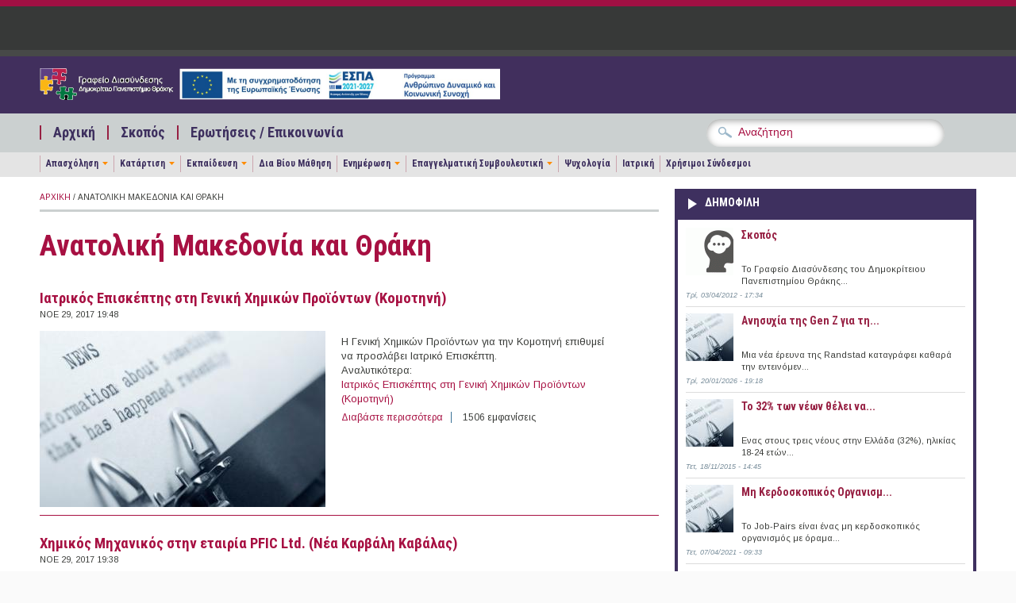

--- FILE ---
content_type: text/html; charset=utf-8
request_url: https://career.duth.gr/portal/?q=taxonomy/term/33&page=2305
body_size: 13688
content:
<!DOCTYPE html PUBLIC "-//W3C//DTD XHTML+RDFa 1.0//EN"
  "http://www.w3.org/MarkUp/DTD/xhtml-rdfa-1.dtd">
<html xmlns="http://www.w3.org/1999/xhtml" xml:lang="el" version="XHTML+RDFa 1.0" dir="ltr"
  xmlns:content="http://purl.org/rss/1.0/modules/content/"
  xmlns:dc="http://purl.org/dc/terms/"
  xmlns:foaf="http://xmlns.com/foaf/0.1/"
  xmlns:og="http://ogp.me/ns#"
  xmlns:rdfs="http://www.w3.org/2000/01/rdf-schema#"
  xmlns:sioc="http://rdfs.org/sioc/ns#"
  xmlns:sioct="http://rdfs.org/sioc/types#"
  xmlns:skos="http://www.w3.org/2004/02/skos/core#"
  xmlns:xsd="http://www.w3.org/2001/XMLSchema#">

<head profile="http://www.w3.org/1999/xhtml/vocab">
  <meta http-equiv="Content-Type" content="text/html; charset=utf-8" />
<meta name="Generator" content="Drupal 7 (http://drupal.org)" />
<link rel="alternate" type="application/rss+xml" title="Ανατολική Μακεδονία και Θράκη" href="https://career.duth.gr/portal/?q=taxonomy/term/33/all/feed" />
<meta name="viewport" content="width=device-width, initial-scale=1, maximum-scale=1" />
<meta property="og:image" content="https://career.duth.gr/portal/sites/all/themes/pressblog/fb-post-gd-new.png" />
<link rel="shortcut icon" href="https://career.duth.gr/portal/sites/default/files/favicon.ico" type="image/vnd.microsoft.icon" />
  <title>Ανατολική Μακεδονία και Θράκη | Γραφείο Διασύνδεσης Δ.Π.Θ.</title>
  <link type="text/css" rel="stylesheet" href="https://career.duth.gr/portal/sites/default/files/css/css_h6T-2aPf1ryzqz7pj1x983-kTYmK1thj-WUiMR7YohY.css" media="all" />
<link type="text/css" rel="stylesheet" href="https://career.duth.gr/portal/sites/default/files/css/css_wOyyExbOTDs0lSEtFahnkNEHDw6-st9N7fIIcuDIhoM.css" media="all" />
<link type="text/css" rel="stylesheet" href="https://career.duth.gr/portal/sites/default/files/css/css_RZDMbDcSHIhJqWu6g9IeEoNliKRkrIrggoeBwxhL04I.css" media="all" />
<link type="text/css" rel="stylesheet" href="https://career.duth.gr/portal/sites/default/files/css/css_izXmogQspOlWwhLAe3eeJ75180uePETWi3Y5cdcq8_Y.css" media="all and (min-width: 1200px)" />
<link type="text/css" rel="stylesheet" href="https://career.duth.gr/portal/sites/default/files/css/css_TGJb4peQX-zPXkYpaPJ84mCM5BpWmXDDxHM6QS3jZis.css" media="all and (min-width: 980px) and (max-width: 1199px)" />
<link type="text/css" rel="stylesheet" href="https://career.duth.gr/portal/sites/default/files/css/css_KewDO5wEEsc7lN4pHuveACu0xsD2jrJhTUcVZmmWkVs.css" media="all and (min-width: 760px) and (max-width: 979px)" />
<link type="text/css" rel="stylesheet" href="https://career.duth.gr/portal/sites/default/files/css/css_Ody3Rnnxl1jUn-gSkZfNONZA3PvWask0tHZzQnHYUIU.css" media="all and (max-width: 759px)" />
<link type="text/css" rel="stylesheet" href="https://career.duth.gr/portal/sites/default/files/css/css_RLddBhDb7QnAKLOCzv3WSrq7FRt53j9kxn95R5eSe-A.css" media="all" />
<link type="text/css" rel="stylesheet" href="https://career.duth.gr/portal/sites/default/files/css/css_7DmA12YKfdaR-9Zoo_8Gp3xscfy9tpR0WN8Ayyg1Seo.css" media="all" />

<!--[if (IE 9)&(!IEMobile)]>
<link type="text/css" rel="stylesheet" href="https://career.duth.gr/portal/sites/all/themes/pressblog/ie9.css?rv2078" media="all" />
<![endif]-->

<!--[if (lt IE 9)&(!IEMobile)]>
<link type="text/css" rel="stylesheet" href="https://career.duth.gr/portal/sites/all/themes/pressblog/css/layout-ie.css?rv2078" media="all" />
<![endif]-->

<!--[if (lt IE 9)&(!IEMobile)]>
<link type="text/css" rel="stylesheet" href="https://career.duth.gr/portal/sites/all/themes/pressblog/css/ie.css?rv2078" media="all" />
<![endif]-->
  <script type="text/javascript" src="https://career.duth.gr/portal/sites/default/files/js/js_YD9ro0PAqY25gGWrTki6TjRUG8TdokmmxjfqpNNfzVU.js"></script>
<script type="text/javascript" src="https://career.duth.gr/portal/sites/default/files/js/js_NpX2cwCeepkWZZ194B6-ViyVBHleaYLOx5R9EWBOMRU.js"></script>
<script type="text/javascript" src="https://career.duth.gr/portal/sites/default/files/js/js_iZnI32bfxc8ozwPYoU11Vj0xJ3tgFgJB6kzhhFTcfS4.js"></script>
<script type="text/javascript">
<!--//--><![CDATA[//><!--
jQuery(document).ready(function($) {
$(window).scroll(function() {
	if($(this).scrollTop() != 0) {
		$("#toTop").fadeIn();
	} else {
		$("#toTop").fadeOut();
	}
});

$("#toTop").click(function() {
	$("body,html").animate({scrollTop:0},800);
});

});
//--><!]]>
</script>
<script type="text/javascript" src="https://career.duth.gr/portal/sites/default/files/js/js_waP91NpgGpectm_6Y2XDEauLJ8WCSCBKmmA87unpp2E.js"></script>
<script type="text/javascript" src="https://www.googletagmanager.com/gtag/js?id=UA-272907-48"></script>
<script type="text/javascript">
<!--//--><![CDATA[//><!--
window.dataLayer = window.dataLayer || [];function gtag(){dataLayer.push(arguments)};gtag("js", new Date());gtag("set", "developer_id.dMDhkMT", true);gtag("config", "UA-272907-48", {"groups":"default"});
//--><!]]>
</script>
<script type="text/javascript" src="https://career.duth.gr/portal/sites/default/files/js/js_-QTOW7v2Syq9KuhK8fQW0JdnW1L-cffgNJhRbx3lXCM.js"></script>
<script type="text/javascript" src="https://career.duth.gr/portal/sites/default/files/js/js_SQxPFBlR48KtBII0XY0fzWnxXqsJlep1i3KiZViU0co.js"></script>
<script type="text/javascript">
<!--//--><![CDATA[//><!--
jQuery.extend(Drupal.settings, {"basePath":"\/portal\/","pathPrefix":"","setHasJsCookie":0,"ajaxPageState":{"theme":"pressblog","theme_token":"bHKa8U3mKw_cgxe2Iu1xHDOOSpEfB7a3DBl-oTJqQKg","js":{"sites\/all\/modules\/copyprevention\/copyprevention.js":1,"0":1,"1":1,"misc\/jquery.js":1,"misc\/jquery-extend-3.4.0.js":1,"misc\/jquery-html-prefilter-3.5.0-backport.js":1,"misc\/jquery.once.js":1,"misc\/drupal.js":1,"sites\/all\/modules\/extlink\/extlink.js":1,"public:\/\/languages\/el_totKjSykVhqNV3KCsmZ98THIFhPpOhkUml551x13jzw.js":1,"2":1,"sites\/all\/modules\/google_analytics\/googleanalytics.js":1,"https:\/\/www.googletagmanager.com\/gtag\/js?id=UA-272907-48":1,"3":1,"sites\/all\/libraries\/superfish\/jquery.hoverIntent.minified.js":1,"sites\/all\/libraries\/superfish\/sfsmallscreen.js":1,"sites\/all\/libraries\/superfish\/supposition.js":1,"sites\/all\/libraries\/superfish\/superfish.js":1,"sites\/all\/libraries\/superfish\/supersubs.js":1,"sites\/all\/modules\/superfish\/superfish.js":1,"sites\/all\/themes\/pressblog\/js\/flexslider\/jquery.flexslider.js":1,"sites\/all\/themes\/pressblog\/js\/SpryAssets\/SpryTabbedPanels.js":1,"sites\/all\/themes\/pressblog\/js\/jquery.cycle.all.min.js":1},"css":{"modules\/system\/system.base.css":1,"modules\/system\/system.menus.css":1,"modules\/system\/system.messages.css":1,"modules\/system\/system.theme.css":1,"modules\/aggregator\/aggregator.css":1,"modules\/book\/book.css":1,"sites\/all\/modules\/date\/date_api\/date.css":1,"sites\/all\/modules\/date\/date_popup\/themes\/datepicker.1.7.css":1,"modules\/field\/theme\/field.css":1,"modules\/node\/node.css":1,"modules\/poll\/poll.css":1,"modules\/search\/search.css":1,"modules\/user\/user.css":1,"sites\/all\/modules\/extlink\/extlink.css":1,"sites\/all\/modules\/views\/css\/views.css":1,"sites\/all\/modules\/ctools\/css\/ctools.css":1,"sites\/all\/libraries\/superfish\/css\/superfish.css":1,"sites\/all\/themes\/pressblog\/css\/1200.css":1,"sites\/all\/themes\/pressblog\/css\/960.css":1,"sites\/all\/themes\/pressblog\/css\/720.css":1,"sites\/all\/themes\/pressblog\/css\/mobile.css":1,"sites\/all\/themes\/pressblog\/js\/SpryAssets\/SpryTabbedPanels.css":1,"sites\/all\/themes\/pressblog\/js\/flexslider\/flexslider.css":1,"sites\/all\/themes\/pressblog\/style.css":1,"sites\/all\/themes\/pressblog\/local-mke.css":1,"sites\/all\/themes\/pressblog\/local-dasta.css":1,"sites\/all\/themes\/pressblog\/local-feed.css":1,"sites\/all\/themes\/pressblog\/local-mailchimp.css":1,"sites\/all\/themes\/pressblog\/local-theme2013.css":1,"sites\/all\/themes\/pressblog\/local-career2.css":1,"sites\/all\/themes\/pressblog\/style-purple.css":1,"sites\/all\/themes\/pressblog\/ie9.css":1,"sites\/all\/themes\/pressblog\/css\/layout-ie.css":1,"sites\/all\/themes\/pressblog\/css\/ie.css":1}},"extlink":{"extTarget":"_blank","extClass":0,"extLabel":"(link is external)","extImgClass":0,"extSubdomains":0,"extExclude":"","extInclude":"","extCssExclude":"","extCssExplicit":"","extAlert":0,"extAlertText":"This link will take you to an external web site. We are not responsible for their content.","mailtoClass":"mailto","mailtoLabel":"(link sends e-mail)"},"googleanalytics":{"account":["UA-272907-48"],"trackOutbound":1,"trackMailto":1,"trackDownload":1,"trackDownloadExtensions":"7z|aac|arc|arj|asf|asx|avi|bin|csv|doc(x|m)?|dot(x|m)?|exe|flv|gif|gz|gzip|hqx|jar|jpe?g|js|mp(2|3|4|e?g)|mov(ie)?|msi|msp|pdf|phps|png|ppt(x|m)?|pot(x|m)?|pps(x|m)?|ppam|sld(x|m)?|thmx|qtm?|ra(m|r)?|sea|sit|tar|tgz|torrent|txt|wav|wma|wmv|wpd|xls(x|m|b)?|xlt(x|m)|xlam|xml|z|zip"},"superfish":[{"id":"2","sf":{"delay":"200","animation":{"opacity":"show"},"speed":"\u0027fast\u0027","autoArrows":false,"dropShadows":false,"disableHI":false},"plugins":{"smallscreen":{"mode":"window_width","addSelected":false,"menuClasses":false,"hyperlinkClasses":false,"title":"\u039c\u03b5\u03bd\u03bf\u03cd \u03b5\u03c0\u03b9\u03bb\u03bf\u03b3\u03ce\u03bd"},"supposition":false,"bgiframe":false,"supersubs":{"minWidth":"15","maxWidth":"30","extraWidth":1}}},{"id":"3","sf":{"delay":"200","animation":{"opacity":"show","height":"show"},"speed":"\u0027fast\u0027","autoArrows":false,"dropShadows":false,"disableHI":false},"plugins":{"smallscreen":{"mode":"window_width","addSelected":false,"menuClasses":false,"hyperlinkClasses":false,"title":"\u039c\u03b5\u03bd\u03bf\u03cd \u03ba\u03b1\u03c4\u03b7\u03b3\u03bf\u03c1\u03b9\u03ce\u03bd"},"supposition":true,"bgiframe":false,"supersubs":{"minWidth":"12","maxWidth":"27","extraWidth":1}}}],"copyprevention":{"body":{"copy":"copy"},"images":[],"images_min_dimension":"150","transparentgif":"https:\/\/career.duth.gr\/portal\/sites\/all\/modules\/copyprevention\/transparent.gif"}});
//--><!]]>
</script>
</head>
<body class="html not-front not-logged-in one-sidebar sidebar-first page-taxonomy page-taxonomy-term page-taxonomy-term- page-taxonomy-term-33 no-sidebar-tabs hff-default pff-default"  oncopy="return false;">
  <div id="skip-link">
    <a href="#main-content" class="element-invisible element-focusable">Παράκαμψη προς το κυρίως περιεχόμενο</a>
  </div>
    <div id="toTop">Back to Top</div>

<!-- #header -->
<div id="header" class="clearfix">

    <!-- #header-navigation -->
    <div id="header-navigation" class="clearfix">

        <div id="header-navigation-inner" class="container_12 clearfix">

            <div class="grid_12">

                <div class="grid_12 alpha omega">

                	<div id="main-menu" class="clearfix">
					  <div class="region region-main-navigation">
    <div id="block-block-28" class="clearfix block block-block">

    
  <div class="content">
    <div></div>
  </div>
</div>  </div>
                    </div>

                </div>

                <div class="grid_12 alpha omega">
                    <div id="search-box" class="clearfix">
                                        </div>
                </div>

            </div>

        </div>

    </div>
    <!--EOF:#header-navigation -->

    <!-- #header-content -->
    <div id="header-content" class="clearfix">

        <div id="header-content-inner" class="container_12 clearfix">

            <div class="grid_12">

                <div class="grid_6 alpha">

                    <div class="site-fields clearfix">

                                                <div id="logo">
                        <a href="/portal/" title="Αρχική"><img src="https://career.duth.gr/portal/sites/default/files/logo-career-espa-2025_3.png" alt="Αρχική" /></a>
                        </div>
                        
                        
                    </div>

                </div>

                <div class="grid_6 omega">

                    <div id="header-content-banner" class="clearfix"></div>

                </div>

            </div>

        </div>

    </div>
    <!--EOF:#header-content -->

    <!-- #header-subscribe -->
    <div id="header-subscribe" class="clearfix">

        <div id="header-subscribe-inner" class="container_12 clearfix">

            <div class="grid_12">

                <div class="grid_8 alpha">

                    <div id="secondary-menu" class="clearfix">
					  <div class="region region-secondary-navigation">
    <div id="block-superfish-2" class="clearfix block block-superfish">

    
  <div class="content">
    <ul id="superfish-2" class="menu sf-menu sf-menu-secondary-menu sf-horizontal sf-style-none"><li id="menu-730-2" class="sf-depth-1 sf-no-children"><a href="/portal/" title="" class="sf-depth-1">Αρχική</a></li><li id="menu-727-2" class="sf-depth-1 sf-no-children"><a href="/portal/?q=node/31" class="sf-depth-1">Σκοπός</a></li><li id="menu-807-2" class="sf-depth-1 sf-no-children"><a href="/portal/?q=contact" title="" class="sf-depth-1">Ερωτήσεις / Επικοινωνία</a></li></ul>  </div>
</div>  </div>
                    </div>

                </div>

                <div class="grid_4 omega">
                      <div class="region region-header-bottom">
    <div id="block-block-12" class="clearfix block block-block">

    
  <div class="content">
    <div class="block block-search contextual-links-region" id="block-search-form">
<div class="content">
<form action="https://career.duth.gr/portal" id="cse-search-box" target="_self">
<div>
<input type="hidden" name="q" value="cse" />
<div class="form-item form-type-textfield form-item-search-block-form">
<input id="edit-search-block-form--2" class="form-text" type="text" name="s" size="28"  maxlength="128" size="15" value="Αναζήτηση" onfocus="if (this.value == 'Αναζήτηση') {this.value = '';}" onblur="if (this.value == '') {this.value = 'Αναζήτηση';}"/> </div>
<div id="edit-actions" class="form-actions form-wrapper">
<input id="edit-submit" class="form-submit" type="submit" name="sa" value="&#x0391;&#x03bd;&#x03b1;&#x03b6;&#x03ae;&#x03c4;&#x03b7;&#x03c3;&#x03b7;" />
</div>
</form>
</div>
</div>
</div>

<!-- <div class="block block-search contextual-links-region" id="block-search-form">
<div class="content">
<form action="https://www.google.gr/cse" id="cse-search-box" target="_blank">
<div>
<input type="hidden" name="cx" value="002883315739765625974:2e4ivpmhsn0" />
<input type="hidden" name="ie" value="UTF-8" />
<div class="form-item form-type-textfield form-item-search-block-form">
<input id="edit-search-block-form--2" class="form-text" type="text" name="q" size="28"  maxlength="128" size="15" value="Αναζήτηση" onfocus="if (this.value == 'Αναζήτηση') {this.value = '';}" onblur="if (this.value == '') {this.value = 'Αναζήτηση';}"/> </div>
<div id="edit-actions" class="form-actions form-wrapper">
<input id="edit-submit" class="form-submit" type="submit" name="sa" value="&#x0391;&#x03bd;&#x03b1;&#x03b6;&#x03ae;&#x03c4;&#x03b7;&#x03c3;&#x03b7;" />
</div>
</form>
</div>
</div>
</div> -->  </div>
</div>  </div>
                </div>

            </div>

        </div>

    </div>
	<!--EOF:#header-subscribe -->


		<div id="header-sub-nav" class="clearfix">
		<div id="header-sub-nav-inner" class="container_12 clearfix">
			<div id="third-navigation" class="grid_12">
            	  <div class="region region-third-navigation">
    <div id="block-superfish-3" class="clearfix block block-superfish">

    
  <div class="content">
    <ul id="superfish-3" class="menu sf-menu sf-menu-sub-secondary-navigation sf-horizontal sf-style-none sf-total-items-9 sf-parent-items-5 sf-single-items-4"><li id="menu-1064-3" class="first odd sf-item-1 sf-depth-1 sf-total-children-3 sf-parent-children-0 sf-single-children-3 menuparent"><a href="/portal/?q=jobs" title="" class="sf-depth-1 menuparent">Απασχόληση</a><ul><li id="menu-1065-3" class="first odd sf-item-1 sf-depth-2 sf-no-children"><a href="/portal/?q=publicsector/search" title="" class="sf-depth-2">Δημόσιο</a></li><li id="menu-1034-3" class="middle even sf-item-2 sf-depth-2 sf-no-children"><a href="/portal/?q=organisation/search" title="" class="sf-depth-2">Φορείς</a></li><li id="menu-1297-3" class="last odd sf-item-3 sf-depth-2 sf-no-children"><a href="/portal/?q=duth/search" title="" class="sf-depth-2">Δ.Π.Θ.</a></li></ul></li><li id="menu-1036-3" class="middle even sf-item-2 sf-depth-1 sf-total-children-2 sf-parent-children-0 sf-single-children-2 menuparent"><a href="/portal/?q=training" title="" class="sf-depth-1 menuparent">Κατάρτιση</a><ul><li id="menu-1074-3" class="first odd sf-item-1 sf-depth-2 sf-no-children"><a href="/portal/?q=internships/search" title="" class="sf-depth-2">Πρακτική Άσκηση</a></li><li id="menu-1075-3" class="last even sf-item-2 sf-depth-2 sf-no-children"><a href="/portal/?q=volunteering/search" title="" class="sf-depth-2">Εθελοντισμός</a></li></ul></li><li id="menu-1037-3" class="middle odd sf-item-3 sf-depth-1 sf-total-children-3 sf-parent-children-0 sf-single-children-3 menuparent"><a href="/portal/?q=education" title="" class="sf-depth-1 menuparent">Εκπαίδευση</a><ul><li id="menu-1038-3" class="first odd sf-item-1 sf-depth-2 sf-no-children"><a href="/portal/?q=postgrads/search" title="" class="sf-depth-2">Μεταπτυχιακό</a></li><li id="menu-1039-3" class="middle even sf-item-2 sf-depth-2 sf-no-children"><a href="/portal/?q=scholarships/search" title="" class="sf-depth-2">Υποτροφία</a></li><li id="menu-1048-3" class="last odd sf-item-3 sf-depth-2 sf-no-children"><a href="/portal/?q=contests/search" title="" class="sf-depth-2">Διαγωνισμός</a></li></ul></li><li id="menu-1040-3" class="middle even sf-item-4 sf-depth-1 sf-no-children"><a href="/portal/?q=lifelong/search" title="" class="sf-depth-1">Δια Βίου Μάθηση</a></li><li id="menu-1234-3" class="middle odd sf-item-5 sf-depth-1 sf-total-children-5 sf-parent-children-0 sf-single-children-5 menuparent"><a href="/portal/?q=newsdesk" title="" class="sf-depth-1 menuparent">Ενημέρωση</a><ul><li id="menu-1235-3" class="first odd sf-item-1 sf-depth-2 sf-no-children"><a href="/portal/?q=news" title="" class="sf-depth-2">Είδηση</a></li><li id="menu-1236-3" class="middle even sf-item-2 sf-depth-2 sf-no-children"><a href="/portal/?q=events/search" title="" class="sf-depth-2">Εκδήλωση</a></li><li id="menu-1237-3" class="middle odd sf-item-3 sf-depth-2 sf-no-children"><a href="/portal/?q=legislation/search" title="" class="sf-depth-2">Νομοθεσία</a></li><li id="menu-1319-3" class="middle even sf-item-4 sf-depth-2 sf-no-children"><a href="/portal/?q=labour/search" title="" class="sf-depth-2">Εργασιακά / Ασφαλιστικά</a></li><li id="menu-1871-3" class="last odd sf-item-5 sf-depth-2 sf-no-children"><a href="/portal/?q=press-releases" title="" class="sf-depth-2">Δελτία Τύπου</a></li></ul></li><li id="menu-1218-3" class="middle even sf-item-6 sf-depth-1 sf-total-children-4 sf-parent-children-0 sf-single-children-4 menuparent"><a href="/portal/?q=counseling/search" title="" class="sf-depth-1 menuparent">Επαγγελματική Συμβουλευτική</a><ul><li id="menu-1242-3" class="first odd sf-item-1 sf-depth-2 sf-no-children"><a href="/portal/?q=counseling/search/112" title="" class="sf-depth-2">Επαγγελματικός Προσανατολισμός</a></li><li id="menu-1243-3" class="middle even sf-item-2 sf-depth-2 sf-no-children"><a href="/portal/?q=counseling/search/111" title="" class="sf-depth-2">Επαγγελματική Ανάπτυξη</a></li><li id="menu-1244-3" class="middle odd sf-item-3 sf-depth-2 sf-no-children"><a href="/portal/?q=counseling/search/113" title="" class="sf-depth-2">Προσωπική Ανάπτυξη</a></li><li id="menu-1468-3" class="last even sf-item-4 sf-depth-2 sf-no-children"><a href="/portal/?q=node/4861" title="" class="sf-depth-2">Μονογραφίες Αποφοίτων</a></li></ul></li><li id="menu-1225-3" class="middle odd sf-item-7 sf-depth-1 sf-no-children"><a href="/portal/?q=node/274" title="" class="sf-depth-1">Ψυχολογία</a></li><li id="menu-1223-3" class="middle even sf-item-8 sf-depth-1 sf-no-children"><a href="/portal/?q=med" title="" class="sf-depth-1">Ιατρική</a></li><li id="menu-1321-3" class="last odd sf-item-9 sf-depth-1 sf-no-children"><a href="/portal/?q=node/3445" title="" class="sf-depth-1">Χρήσιμοι Σύνδεσμοι</a></li></ul>  </div>
</div>  </div>
            </div>
        </div>
	</div>
	</div>
<!--EOF:#header -->

<!-- #page -->
<div id="page" class="clearfix">

    <div id="page-inner" class="container_12">


            <div id="content" class="clearfix">

                
        
                                    <div class="grid_8">
                

					
                    
					<div class="breadcrumb"><a href="/portal/">Αρχική</a> / Ανατολική Μακεδονία και Θράκη</div>
					                    <div class="tabs">
                                        </div>
                    
                    
                    <a id="main-content"></a>
                                                            <h1 class="title">Ανατολική Μακεδονία και Θράκη</h1>
                                        
                    
                      <div class="region region-content">
    <div id="block-system-main" class="clearfix block block-system">

    
  <div class="content">
    <div class="view view-taxonomy-term view-id-taxonomy_term view-display-id-page view-dom-id-a95ef3f3b9f5b1dabc867d26943c83c5">
        
  
  
      <div class="view-content">
        <div class="views-row views-row-1 views-row-odd views-row-first">
    <div id="node-49417" class="node node-job-position node-teaser" about="/portal/?q=node/49417" typeof="sioc:Item foaf:Document">

	        <h2 class="title"><a href="/portal/?q=node/49417">Ιατρικός Επισκέπτης στη Γενική Χημικών Προϊόντων (Κομοτηνή)</a></h2>
        <span property="dc:title" content="Ιατρικός Επισκέπτης στη Γενική Χημικών Προϊόντων (Κομοτηνή)" class="rdf-meta element-hidden"></span>
    
    <div class="taxonomy-meta">
        Νοε 29, 2017 19:48                    </div>

    <div class="content clear-block taxonomy-node">

        <div class="field field-name-field-image field-type-image field-label-hidden"><div class="field-items"><div class="field-item even"><a href="/portal/?q=node/49417"><img typeof="foaf:Image" src="https://career.duth.gr/portal/sites/default/files/styles/medium/public/default_images/default-promo-image.jpg?itok=e14YmRBt" width="360" height="222" alt="" /></a></div></div></div>
        <div class="taxonomy-description">
            <div class="field field-name-body field-type-text-with-summary field-label-hidden"><div class="field-items"><div class="field-item even" property="content:encoded"><p>Η Γενική Χημικών Προϊόντων για την Κομοτηνή επιθυμεί να προσλάβει Ιατρικό Επισκέπτη.</p>
<p>Αναλυτικότερα:<br /><a href="https://www.skywalker.gr/elGR/aggelia/ergasias/%CE%99%CE%B1%CF%84%CF%81%CE%B9%CE%BA%CF%8C%CF%82-%CE%95%CF%80%CE%B9%CF%83%CE%BA%CE%AD%CF%80%CF%84%CE%B7%CF%82---Ko%CE%BC%CE%BF%CF%84%CE%B7%CE%BD%CE%AE/28D4FCE4-055B-C60D-2E7A-4AC6979E413E">Ιατρικός Επισκέπτης στη Γενική Χημικών Προϊόντων (Κομοτηνή) </a></p>
</div></div></div>
                <div class="links meta"><ul class="links inline"><li class="node-readmore first"><a href="/portal/?q=node/49417" rel="tag" title="Ιατρικός Επισκέπτης στη Γενική Χημικών Προϊόντων (Κομοτηνή)">Διαβάστε περισσότερα<span class="element-invisible"> για Ιατρικός Επισκέπτης στη Γενική Χημικών Προϊόντων (Κομοτηνή)</span></a></li>
<li class="statistics_counter last"><span>1506 εμφανίσεις</span></li>
</ul></div>
            
        </div>

    </div>

    
</div>
  </div>
  <div class="views-row views-row-2 views-row-even">
    <div id="node-49416" class="node node-job-position node-teaser" about="/portal/?q=node/49416" typeof="sioc:Item foaf:Document">

	        <h2 class="title"><a href="/portal/?q=node/49416">Χημικός Μηχανικός στην  εταιρία PFIC Ltd. (Νέα Καρβάλη Καβάλας)</a></h2>
        <span property="dc:title" content="Χημικός Μηχανικός στην  εταιρία PFIC Ltd. (Νέα Καρβάλη Καβάλας)" class="rdf-meta element-hidden"></span>
    
    <div class="taxonomy-meta">
        Νοε 29, 2017 19:38                    </div>

    <div class="content clear-block taxonomy-node">

        <div class="field field-name-field-image field-type-image field-label-hidden"><div class="field-items"><div class="field-item even"><a href="/portal/?q=node/49416"><img typeof="foaf:Image" src="https://career.duth.gr/portal/sites/default/files/styles/medium/public/default_images/default-promo-image.jpg?itok=e14YmRBt" width="360" height="222" alt="" /></a></div></div></div>
        <div class="taxonomy-description">
            <div class="field field-name-body field-type-text-with-summary field-label-hidden"><div class="field-items"><div class="field-item even" property="content:encoded"><p>Η εταιρία PFIC Ltd. ζητά να προσλάβει στο εργοστάσιο παραγωγής λιπασμάτων που διατηρεί στη Νέα Καρβάλη στον νομό Καβάλας</p>
<p>Διπλωματούχο Χημικό Μηχανικό</p></div></div></div>
                <div class="links meta"><ul class="links inline"><li class="node-readmore first"><a href="/portal/?q=node/49416" rel="tag" title="Χημικός Μηχανικός στην  εταιρία PFIC Ltd. (Νέα Καρβάλη Καβάλας)">Διαβάστε περισσότερα<span class="element-invisible"> για Χημικός Μηχανικός στην  εταιρία PFIC Ltd. (Νέα Καρβάλη Καβάλας)</span></a></li>
<li class="statistics_counter last"><span>1637 εμφανίσεις</span></li>
</ul></div>
            
        </div>

    </div>

    
</div>
  </div>
  <div class="views-row views-row-3 views-row-odd">
    <div id="node-49415" class="node node-job-position node-teaser" about="/portal/?q=node/49415" typeof="sioc:Item foaf:Document">

	        <h2 class="title"><a href="/portal/?q=node/49415">Θέσεις εργασίας στην εταιρία Xenios Gate (Θάσος)</a></h2>
        <span property="dc:title" content="Θέσεις εργασίας στην εταιρία Xenios Gate (Θάσος)" class="rdf-meta element-hidden"></span>
    
    <div class="taxonomy-meta">
        Νοε 29, 2017 19:33                    </div>

    <div class="content clear-block taxonomy-node">

        <div class="field field-name-field-image field-type-image field-label-hidden"><div class="field-items"><div class="field-item even"><a href="/portal/?q=node/49415"><img typeof="foaf:Image" src="https://career.duth.gr/portal/sites/default/files/styles/medium/public/default_images/default-promo-image.jpg?itok=e14YmRBt" width="360" height="222" alt="" /></a></div></div></div>
        <div class="taxonomy-description">
            <div class="field field-name-body field-type-text-with-summary field-label-hidden"><div class="field-items"><div class="field-item even" property="content:encoded"><p>Η εταιρία Xenios Gate αναζητά για τα ξενοδοχεία της κατά τη σεζόν 2018:</p>
<p><a href="https://www.skywalker.gr/elGR/aggelia/ergasias/Front-Office---Reservation-Manager---%CE%98%CE%AC%CF%83%CE%BF%CF%82/280CCD86-7733-0FA1-E5D3-5863444738EE">Front Office &amp; Reservations Manager </a></p>
<p><a href="https://www.skywalker.gr/elGR/aggelia/ergasias/%CE%A5%CF%80%CE%AC%CE%BB%CE%BB%CE%B7%CE%BB%CE%BF%CF%82-%CE%A5%CF%80%CE%BF%CE%B4%CE%BF%CF%87%CE%AE%CF%82---%CE%98%CE%AC%CF%83%CE%BF%CF%8210/63C02466-5721-372B-16D7-8827BB968C8A">Υπάλληλο Υποδοχής </a></p></div></div></div>
                <div class="links meta"><ul class="links inline"><li class="node-readmore first"><a href="/portal/?q=node/49415" rel="tag" title="Θέσεις εργασίας στην εταιρία Xenios Gate (Θάσος)">Διαβάστε περισσότερα<span class="element-invisible"> για Θέσεις εργασίας στην εταιρία Xenios Gate (Θάσος)</span></a></li>
<li class="statistics_counter last"><span>1576 εμφανίσεις</span></li>
</ul></div>
            
        </div>

    </div>

    
</div>
  </div>
  <div class="views-row views-row-4 views-row-even views-row-last">
    <div id="node-49412" class="node node-job-position node-promoted node-teaser" about="/portal/?q=node/49412" typeof="sioc:Item foaf:Document">

	        <h2 class="title"><a href="/portal/?q=node/49412">Θέσεις εργασίας στη JYSK  (Ξάνθη)</a></h2>
        <span property="dc:title" content="Θέσεις εργασίας στη JYSK  (Ξάνθη)" class="rdf-meta element-hidden"></span>
    
    <div class="taxonomy-meta">
        Νοε 29, 2017 19:19                    </div>

    <div class="content clear-block taxonomy-node">

        <div class="field field-name-field-image field-type-image field-label-hidden"><div class="field-items"><div class="field-item even"><a href="/portal/?q=node/49412"><img typeof="foaf:Image" src="https://career.duth.gr/portal/sites/default/files/styles/medium/public/default_images/default-promo-image.jpg?itok=e14YmRBt" width="360" height="222" alt="" /></a></div></div></div>
        <div class="taxonomy-description">
            <div class="field field-name-body field-type-text-with-summary field-label-hidden"><div class="field-items"><div class="field-item even" property="content:encoded"><p>Η JYSK για το κατάστημα της στην Ξάνθη επιθυμεί να προσλάβει: </p>
<p><a href="http://www.careernet.gr/aggelia/8273/pwlites-pwlitries-merikis-apasxolisis-ksanthi">Πωλητές-Πωλήτριες(Μερικής Απασχόλησης) </a></p>
<p><a href="http://www.careernet.gr/aggelia/8272/pwlites-pwlitries-ksanthi">Πωλητές-Πωλήτριες (Πλήρους Απασχόλησης) </a></p>
</div></div></div>
                <div class="links meta"><ul class="links inline"><li class="node-readmore first"><a href="/portal/?q=node/49412" rel="tag" title="Θέσεις εργασίας στη JYSK  (Ξάνθη)">Διαβάστε περισσότερα<span class="element-invisible"> για Θέσεις εργασίας στη JYSK  (Ξάνθη)</span></a></li>
<li class="statistics_counter last"><span>1774 εμφανίσεις</span></li>
</ul></div>
            
        </div>

    </div>

    
</div>
  </div>
    </div>
  
      <h2 class="element-invisible">Σελίδες</h2><div class="item-list"><ul class="pager"><li class="pager-first first"><a title="Πρώτη σελίδα" href="/portal/?q=taxonomy/term/33">« πρώτη</a></li>
<li class="pager-previous"><a title="Προηγούμενη σελίδα" href="/portal/?q=taxonomy/term/33&amp;page=2304">‹ προηγούμενη</a></li>
<li class="pager-ellipsis">…</li>
<li class="pager-item"><a title="πήγαινε στη σελίδα 2302" href="/portal/?q=taxonomy/term/33&amp;page=2301">2302</a></li>
<li class="pager-item"><a title="πήγαινε στη σελίδα 2303" href="/portal/?q=taxonomy/term/33&amp;page=2302">2303</a></li>
<li class="pager-item"><a title="πήγαινε στη σελίδα 2304" href="/portal/?q=taxonomy/term/33&amp;page=2303">2304</a></li>
<li class="pager-item"><a title="πήγαινε στη σελίδα 2305" href="/portal/?q=taxonomy/term/33&amp;page=2304">2305</a></li>
<li class="pager-current">2306</li>
<li class="pager-item"><a title="πήγαινε στη σελίδα 2307" href="/portal/?q=taxonomy/term/33&amp;page=2306">2307</a></li>
<li class="pager-item"><a title="πήγαινε στη σελίδα 2308" href="/portal/?q=taxonomy/term/33&amp;page=2307">2308</a></li>
<li class="pager-item"><a title="πήγαινε στη σελίδα 2309" href="/portal/?q=taxonomy/term/33&amp;page=2308">2309</a></li>
<li class="pager-item"><a title="πήγαινε στη σελίδα 2310" href="/portal/?q=taxonomy/term/33&amp;page=2309">2310</a></li>
<li class="pager-ellipsis">…</li>
<li class="pager-next"><a title="Επόμενη σελίδα" href="/portal/?q=taxonomy/term/33&amp;page=2306">επόμενη ›</a></li>
<li class="pager-last last"><a title="Τελευταία σελίδα" href="/portal/?q=taxonomy/term/33&amp;page=3205">τελευταία »</a></li>
</ul></div>  
  
  
  
  
</div>  </div>
</div>  </div>
<a href="https://career.duth.gr/portal/?q=taxonomy/term/33/all/feed" class="feed-icon" title="Εγγραφή στο Ανατολική Μακεδονία και Θράκη"><img typeof="foaf:Image" src="https://career.duth.gr/portal/misc/feed.png" width="16" height="16" alt="Εγγραφή στο Ανατολική Μακεδονία και Θράκη" /></a>
                                </div>
                
                                <div class="grid_4">
                    

                	
                      <div class="region region-sidebar-first">
    <div id="block-views-4462a14dff0c233421d6b57ce2e9853b" class="clearfix block block-views">

    <h2>Δημοφιλη</h2>
  
  <div class="content">
    <div class="view view-popular-articles view-id-popular_articles view-display-id-popular_articles view-dom-id-c9e2b9aad272ed5dfaeb7001667804a8">
        
  
  
      <div class="view-content">
        <div class="views-row views-row-1 views-row-odd views-row-first">
      
  <div class="views-field views-field-entity-id">        <div class="field-content"><a href="/portal/?q=node/31"><img typeof="foaf:Image" src="https://career.duth.gr/portal/sites/default/files/styles/thumbnail/public/dasta-slides-skopos_0.gif?itok=npKjKBsz" width="60" height="60" alt="" /></a></div>  </div>  
  <div class="views-field views-field-title">        <span class="field-content"><a href="/portal/?q=node/31">Σκοπός</a></span>  </div>  
  <div class="views-field views-field-entity-id-1">        <span class="field-content">Το Γραφείο Διασύνδεσης του Δημοκρίτειου Πανεπιστημίου Θράκης...</span>  </div>  
  <div class="views-field views-field-created">        <span class="field-content">Τρί, 03/04/2012 - 17:34</span>  </div>  </div>
  <div class="views-row views-row-2 views-row-even">
      
  <div class="views-field views-field-entity-id">        <div class="field-content"><a href="/portal/?q=node/169805"><img typeof="foaf:Image" src="https://career.duth.gr/portal/sites/default/files/styles/thumbnail/public/default_images/default-promo-image.jpg?itok=dX9Rhib7" width="60" height="60" alt="" /></a></div>  </div>  
  <div class="views-field views-field-title">        <span class="field-content"><a href="/portal/?q=node/169805">Ανησυχία της Gen Z για τη...</a></span>  </div>  
  <div class="views-field views-field-entity-id-1">        <span class="field-content">Μια νέα έρευνα της Randstad καταγράφει καθαρά την εντεινόμεν...</span>  </div>  
  <div class="views-field views-field-created">        <span class="field-content">Τρί, 20/01/2026 - 19:18</span>  </div>  </div>
  <div class="views-row views-row-3 views-row-odd">
      
  <div class="views-field views-field-entity-id">        <div class="field-content"><a href="/portal/?q=node/15231"><img typeof="foaf:Image" src="https://career.duth.gr/portal/sites/default/files/styles/thumbnail/public/default_images/default-promo-image.jpg?itok=dX9Rhib7" width="60" height="60" alt="" /></a></div>  </div>  
  <div class="views-field views-field-title">        <span class="field-content"><a href="/portal/?q=node/15231">Το 32% των νέων θέλει να...</a></span>  </div>  
  <div class="views-field views-field-entity-id-1">        <span class="field-content">Eνας στους τρεις νέους στην Ελλάδα (32%), ηλικίας 18-24 ετών...</span>  </div>  
  <div class="views-field views-field-created">        <span class="field-content">Τετ, 18/11/2015 - 14:45</span>  </div>  </div>
  <div class="views-row views-row-4 views-row-even views-row-last">
      
  <div class="views-field views-field-entity-id">        <div class="field-content"><a href="/portal/?q=node/107580"><img typeof="foaf:Image" src="https://career.duth.gr/portal/sites/default/files/styles/thumbnail/public/default_images/default-promo-image.jpg?itok=dX9Rhib7" width="60" height="60" alt="" /></a></div>  </div>  
  <div class="views-field views-field-title">        <span class="field-content"><a href="/portal/?q=node/107580">Mη Κερδοσκοπικός Οργανισμ...</a></span>  </div>  
  <div class="views-field views-field-entity-id-1">        <span class="field-content">Το Job-Pairs είναι ένας μη κερδοσκοπικός οργανισμός με όραμα...</span>  </div>  
  <div class="views-field views-field-created">        <span class="field-content">Τετ, 07/04/2021 - 09:33</span>  </div>  </div>
    </div>
  
  
  
  
  
  
</div>  </div>
</div><div id="block-block-30" class="clearfix block block-block">

    <h2>Επαγγελματική Συμβουλευτική</h2>
  
  <div class="content">
    <!-- Αρχικός τίτλος: Online Εφαρμογές ΔΠΘ --><!--
<div class="shortcode shortcode-half" style="text-align: center;><p><a title="Συγγραφή Βιογραφικού" href="http://career.duth.gr/portal/?q=node/29859"><img src="https://skounis.s3.amazonaws.com/public/gd/icons-cv.png" alt="Συγγραφή Βιογραφικού" height="150" border="0" /></a></div>
<div class="shortcode shortcode-half omega">
<p><a href="http://career.duth.gr/portal/?q=node/29859">Μάθετε περισσότερα</a> και χρησιμοποιήστε την online <a href="http://cv.duth.gr/login" target="_blank">Eφαρμογή Συγγραφής Βιογραφικού</a> που έχει αναπτύξει το Γραφείο Διασύνδεσης Δ.Π.Θ.</p>
</div>
<p>-->
<div class="shortcode shortcode-half" style="text-align: center;"><a title="Συγγραφή Βιογραφικού" href="http://career.duth.gr/portal/?q=node/29859"><img src="https://career.duth.gr/static/gd/icons-cv.png" alt="Συγγραφή Βιογραφικού" height="150" border="0" /></a></div>
<div class="shortcode shortcode-half omega">
</div>
<div class="shortcode shortcode-half omega" style="text-align: center;"><a title="Σύνταξη Επιχειρηματικού Σχεδίου" href="http://career.duth.gr/portal/?q=node/44489"><img src="https://career.duth.gr/static/gd/icons-bp.png" alt="Σύνταξη Επιχειρηματικού Σχεδίου" height="150" border="0" /></a></div>
<div class="shortcode shortcode-half omega">
</div>
<div style="clear:both; padding-top: 20px">
<p>Χρησιμοποιήστε τις <a href="http://app.duth.gr/login" target="_blank">Online Eφαρμογές</a> που έχει αναπτύξει το Γραφείο Διασύνδεσης Δ.Π.Θ. για</p>
<ul><li><a href="http://career.duth.gr/portal/?q=node/29859">Σύνταξη Βιογραφικού και Συνοδευτικής Επιστολής</a></li>
<li><a href="http://career.duth.gr/portal/?q=node/44489">Δημιουργία Επιχειρηματικού Σχεδίου</a></li>
</ul></div>
  </div>
</div><div id="block-block-34" class="clearfix block block-block">

    <h2>Παρουσιάσεις Εταιρειών</h2>
  
  <div class="content">
    <div class="shortcode shortcode-half"><a class="image-container" href="?q=companies"><img src="https://career.duth.gr/static/gd/companies.png" /></a></div>
<div class="shortcode shortcode-half omega"><a href="https://dasta.duth.gr/?q=companies">Κατάλογος εταιριών</a></div>
  </div>
</div><div id="block-block-33" class="clearfix block block-block">

    <h2>Φορεις Συνεργασιας</h2>
  
  <div class="content">
    <div class="shortcode shortcode-half"><a class="image-container" href="http://dasta.duth.gr/?q=affiliated"><img src="https://career.duth.gr/static/gd/icons-organizations.png" /></a></div>
<div class="shortcode shortcode-half omega"><a href="http://dasta.duth.gr/?q=affiliated">Κατάλογος συνεργαζόμενων ιστοσελίδων</a></div>
  </div>
</div><div id="block-block-19" class="clearfix block block-block">

    
  <div class="content">
    <div class="shortcode shortcode-half"><a class="image-container" href="?q=node/253"><img src="https://career.duth.gr/static/gd/icons-jobpost.png" /></a>Κοινοποιήστε τις θέσεις εργασίας σας συμπληρώνοντας την φόρμα <a href="?q=node/253">υποβολής αγγελιών</a>.</div>
<div class="shortcode shortcode-half omega"><a class="image-container" href="?q=amea/search"><img src="https://career.duth.gr/static/gd/icons-wheelchair.png" /></a> Ενημερωθείτε για άρθρα που αφορούν σε <a href="?q=amea/search">άτομα με αναπηρία</a>.</div>
  </div>
</div><div id="block-block-1" class="clearfix block block-block">

    <h2>Followme</h2>
  
  <div class="content">
    <div id="followme">
<div id="followme-left"><span id="followme-title-left">follow</span><span id="followme-title-right">me</span></div>
<div id="followme-right">
<ul class="followme">
<li><a href="https://twitter.com/career_duth"><img src="/portal/sites/default/files/twitter.png" alt="Twitter"/></a></li>
<li><a href="http://www.facebook.com/career.duth.gr"><img src="/portal/sites/default/files/facebook.png" alt="Facebook"/></a></li>
<li><a href="https://www.linkedin.com/in/career-duth"><img src="/portal/sites/default/files/linkedin.png" alt="Linkedin"/></a>
<li><a href="http://www.mixcloud.com/dastaduth/"><img src="[data-uri]" alt="Mixcloud" style="border:0;width:16px;height:16px;" /></a></li>

<li><a href="https://www.instagram.com/careerduth/"><img src="https://pluspng.com/img-png/instagram-png-instagram-png-logo-1455.png" alt="Instagram"  style="border:0;width:16px;height:16px;"/></a>
<li><a href="https://www.youtube.com/channel/UCcsc6KzGWg-RQ2PLMn3e_6A"><img src="https://p7.hiclipart.com/preview/452/75/790/youtube-play-button-logo-computer-icons-youtube-icon-app-logo-png.jpg" alt="YouTube"  style="border:0;width:16px;height:16px;"/></a>

<!-- <li><a href="https://plus.google.com/102824352224099505722/posts" rel="publisher" style="text-decoration:none;"><img src="https://ssl.gstatic.com/images/icons/gplus-16.png" alt="Google+" style="border:0;width:16px;height:16px;"/></a></li> -->
<li style="display:none"><a href="http://www.mixcloud.com/dastaduth/"><img src="https://www.mixcloud.com/media/images/graphics/11_Goodies/Icons/04/16x16.png" alt="Mixcloud" /></a></li>
</ul>
</div>
</div>  </div>
</div><div id="block-block-14" class="clearfix block block-block">

    <h2>Newsletter</h2>
  
  <div class="content">
    <p>Συμπληρώστε το e-mail σας και θα λαμβάνετε περιοδικά το Δελτίο Τύπου της Ραδιοφωνικής Εκπομπής "Διασυνδεθείτε". </p>
<!-- Begin MailChimp Signup Form --><div id="mc_embed_signup_page">
<form action="//urbantech.us2.list-manage.com/subscribe/post?u=2d97bfd87ea9792892a7765ae&amp;id=930b472796" method="post" id="mc-page-embedded-subscribe-form" name="mc-page-embedded-subscribe-form" class="validate" target="_blank" novalidate="">
<div class="mc-field-group">
			<label for="mce-page-EMAIL">Email Address  <span class="asterisk">*</span></label><input type="email" value="" name="EMAIL" class="required email" id="mce-page-EMAIL" placeholder="Email Address" /></div>
<div class="mc-form-submit"><input type="submit" value="Εγγραφή" name="subscribe" id="mc-page-embedded-subscribe" /></div>
<div id="mce-page-responses" class="clearfix">
<div class="response" id="mce-page-error-response" style="display:none"></div>
<div class="response" id="mce-page-success-response" style="display:none"></div>
</div>
</form>
<p>Παρακαλώ, όσοι διαθέτετε λογαριασμό e-mail του Δ.Π.Θ μην τον χρησιμοποιείτε για την εγγραφή σας στο newsletter της Δομής Απασχόλησης &amp; Σταδιοδρομίας του Δ.Π.Θ.</p>
</div>
<!--End mc_embed_signup-->  </div>
</div><div id="block-block-26" class="clearfix block block-block">

    <h2>Σπουδές στο Δ.Π.Θ.</h2>
  
  <div class="content">
    <div class="shortcode shortcode-half" style="text-align: center;"><a title="Προγράμματα Μεταπτυχιακών Σπουδών στο Δημοκρίτειο Πανεπιστήμιο Θράκης" href="http://career.duth.gr/portal/?q=node/23330" target="_blank"><img src="https://career.duth.gr/static/gd/icons-graduation.png" alt="Προγράμματα Μεταπτυχιακών Σπουδών στο Δημοκρίτειο Πανεπιστήμιο Θράκης" height="150" border="0" /></a></div>
<div class="shortcode shortcode-half omega">
<p>Βρείτε πληροφορίες για <a href="https://docs.google.com/document/d/1Gkl42LZ3zZi0j7unkiS0vm7vOEFn0bAXUd0UQHMOUs8/edit?ts=56f68f2e" target="_blank">Προπτυχιακές Σπουδές στο Δ.Π.Θ.</a></p>
<!-- <p>Αναζητήστε μεταπτυχιακά προγράμματα στη <a title="Προγράμματα Μεταπτυχιακών Σπουδών στο Δημοκρίτειο Πανεπιστήμιο Θράκης" href="http://career.duth.gr/postgrads/?q=entity&amp;filter0[]=5"  target="_blank">βάση δεδομένων του Δ.Π.Θ.</a></p> --><p>Αναζητήστε μεταπτυχιακά προγράμματα στη <a title="Προγράμματα Μεταπτυχιακών Σπουδών στο Δημοκρίτειο Πανεπιστήμιο Θράκης" href="https://career.duth.gr/portal/?q=postgrads-programs%2Fsearch%2Forganization&amp;field_pg_university_tid%5B%5D=154">βάση δεδομένων του Δ.Π.Θ.</a></p>
</div>
  </div>
</div><div id="block-block-27" class="clearfix block block-block">

    <h2>Erasmus Placement</h2>
  
  <div class="content">
    <div class="shortcode shortcode-half" style="text-align: center;"><a title="Εύρεση Φορέων Erasmus Placement" href="http://career.duth.gr/portal/?q=erasmus-traineeship/search"><img src="https://career.duth.gr/static/gd/icons-erasmus.png" alt="Εύρεση Φορέων Erasmus Placement" height="150" border="0" /></a></div>
<div class="shortcode shortcode-half omega">
<p>Αναζητήστε φορείς για <a href="http://career.duth.gr/portal/?q=erasmus-traineeship/search">Erasmus Placement</a></p>
</div>
  </div>
</div><div id="block-views-latest-articles-block-1" class="clearfix block block-views">

    <h2>Πρoσφατα Aρθρα</h2>
  
  <div class="content">
    <div class="view view-latest-articles view-id-latest_articles view-display-id-block_1 view-dom-id-269b99a4da3a5bed56e1e4ebc6d28623">
        
  
  
      <div class="view-content">
        <div class="views-row views-row-1 views-row-odd views-row-first">
      
  <div class="views-field views-field-title">        <span class="field-content"><a href="/portal/?q=node/169806">Θέσεις εργασίας στο ΚΔΑΠ ΑμεΑ Motiv8 (Ξάνθη)</a></span>  </div>  
  <div class="views-field views-field-created">        <span class="field-content">Τρί, 20/01/2026 - 19:49</span>  </div>  </div>
  <div class="views-row views-row-2 views-row-even">
      
  <div class="views-field views-field-title">        <span class="field-content"><a href="/portal/?q=node/169805">Ανησυχία της Gen Z για την AI: 4 στους 5 εργαζόμενους βλέπουν αλλαγές στην καθημερινότητά τους</a></span>  </div>  
  <div class="views-field views-field-created">        <span class="field-content">Τρί, 20/01/2026 - 19:18</span>  </div>  </div>
  <div class="views-row views-row-3 views-row-odd">
      
  <div class="views-field views-field-title">        <span class="field-content"><a href="/portal/?q=node/169804">1 άτομο στο Ελληνικό Μεσογειακό Πανεπιστήμιο</a></span>  </div>  
  <div class="views-field views-field-created">        <span class="field-content">Τρί, 20/01/2026 - 19:11</span>  </div>  </div>
  <div class="views-row views-row-4 views-row-even">
      
  <div class="views-field views-field-title">        <span class="field-content"><a href="/portal/?q=node/169803">1 άτομο στο Πανεπιστήμιο Θεσσαλίας</a></span>  </div>  
  <div class="views-field views-field-created">        <span class="field-content">Τρί, 20/01/2026 - 19:04</span>  </div>  </div>
  <div class="views-row views-row-5 views-row-odd">
      
  <div class="views-field views-field-title">        <span class="field-content"><a href="/portal/?q=node/169802">1 άτομο στο Πανεπιστήμιο Αιγαίου</a></span>  </div>  
  <div class="views-field views-field-created">        <span class="field-content">Τρί, 20/01/2026 - 19:00</span>  </div>  </div>
  <div class="views-row views-row-6 views-row-even">
      
  <div class="views-field views-field-title">        <span class="field-content"><a href="/portal/?q=node/169801">1 άτομο στο Ινστιτούτο Τεχνολογίας Υπολογιστών &amp; Εκδόσεων &quot;Διόφαντος&quot;</a></span>  </div>  
  <div class="views-field views-field-created">        <span class="field-content">Τρί, 20/01/2026 - 18:53</span>  </div>  </div>
  <div class="views-row views-row-7 views-row-odd">
      
  <div class="views-field views-field-title">        <span class="field-content"><a href="/portal/?q=node/169800">Funded traineeship for young graduates at the EU Delegation to North Macedonia - Political Section</a></span>  </div>  
  <div class="views-field views-field-created">        <span class="field-content">Τρί, 20/01/2026 - 17:38</span>  </div>  </div>
  <div class="views-row views-row-8 views-row-even">
      
  <div class="views-field views-field-title">        <span class="field-content"><a href="/portal/?q=node/169799">EEAS Traineeship - EU Special Representative for Central Asia</a></span>  </div>  
  <div class="views-field views-field-created">        <span class="field-content">Τρί, 20/01/2026 - 17:36</span>  </div>  </div>
  <div class="views-row views-row-9 views-row-odd">
      
  <div class="views-field views-field-title">        <span class="field-content"><a href="/portal/?q=node/169798">13 Δικηγόροι στον Εθνικό Οργανισμό Παροχής Υπηρεσιών Υγείας</a></span>  </div>  
  <div class="views-field views-field-created">        <span class="field-content">Τρί, 20/01/2026 - 17:16</span>  </div>  </div>
  <div class="views-row views-row-10 views-row-even views-row-last">
      
  <div class="views-field views-field-title">        <span class="field-content"><a href="/portal/?q=node/169797">2 άτομα στην Εφορεία Αρχαιοτήτων Κιλκίς</a></span>  </div>  
  <div class="views-field views-field-created">        <span class="field-content">Τρί, 20/01/2026 - 17:10</span>  </div>  </div>
    </div>
  
  
  
      
<div class="more-link">
  <a href="/portal/?q=latest">
    Περισσότερα  </a>
</div>
  
  
  
</div>  </div>
</div><div id="block-block-31" class="clearfix block block-block">

    <h2>Μελετες Απορροφησης</h2>
  
  <div class="content">
    <p>Μελέτες Απορρόφησης Αποφοίτων</p>
<ul>
<li><a href="https://career.duth.gr/static/gd/meletes/meleti_aporofisis_2020-2021.pdf" target="_blank">Μελέτη απορρόφησης 2020-2021</a></li>
<li><a href="https://career.duth.gr/static/gd/meletes/meleti_aporofisis_2018-2019.pdf" target="_blank">Μελέτη απορρόφησης 2018-2019</a></li>
<li><a href="https://career.duth.gr/static/gd/meletes/meleti_aporofisis_2016-2017.pdf" target="_blank">Μελέτη απορρόφησης 2016-2017</a></li>
<li><a href="https://career.duth.gr/static/gd/meletes/meleti_aporofisis_2012-2013.pdf" target="_blank">Μελέτη απορρόφησης 2012-2013</a></li>
<li><a href="https://career.duth.gr/static/gd/meletes/meleti_aporofisis_2009-2011.pdf" target="_blank">Μελέτη απορρόφησης 2009-2011</a></li>
<li><a href="https://career.duth.gr/static/gd/meletes/meleti_aporofisis_2006-2008.pdf" target="_blank">Μελέτη απορρόφησης 2006-2008</a></li>
<li><a href="https://career.duth.gr/static/gd/meletes/meleti_aporofisis_2003-2005.doc" target="_blank">Μελέτη απορρόφησης 2003-2005</a></li>
<li><a href="https://career.duth.gr/static/gd/meletes/meleti_aporofisis_2001-2002.pdf" target="_blank">Μελέτη απορρόφησης 2001-2002</a></li>
<li><a href="https://career.duth.gr/static/gd/meletes/meleti_aporofisis_1998-2000.pdf" target="_blank">Μελέτη απορρόφησης 1998-2000</a></li>
</ul>
  </div>
</div><div id="block-block-15" class="clearfix block block-block">

    <h2>Εντυπο υλικο</h2>
  
  <div class="content">
    <!-- <ol><p><a href="?q=node/242" title="Επαγγελματική Συμβουλευτική για Νέους και Νέες"><img src="http://career.duth.gr/cms/files/images/Career_CV_brochure_Page_01.png" alt="Επαγγελματική Συμβουλευτική για Νέους και Νέες" height="150" border="0" /></a> &nbsp;&nbsp;<a style="display: none;" href="?q=node/243" title="Οδηγός των Τμημάτων του Δημοκριτείου Πανεπιστημίου Θράκης"><img src="http://career.duth.gr/cms/files/images/Career_ME_brochure_Page_01.png" alt="Οδηγός των Τμημάτων του Δημοκριτείου Πανεπιστημίου Θράκης" height="150" border="0" /></a>
</ol>
<ol>
<a style="display: none;" href="?q=node/244" title="Η επιχειρηματικότητα ανοίγει επαγγελματικές προοπτικές στους νέους"><img src="http://career.duth.gr/cms/files/images/epagelmatikes_prooptikes_gia_neous.png" alt="Η επιχειρηματικότητα ανοίγει επαγγελματικές προοπτικές στους νέους" height="150"  border="0" /></a>
</ol>
<p> -->Έντυπο υλικό Γραφείου Διασύνδεσης
<ul><li><a href="?q=node/242">Επαγγελματική Συμβουλευτική για Νέους και Νέες</a></li>
</ul>  </div>
</div><div id="block-block-18" class="clearfix block block-block">

    <h2>Μηχανες αναζητησης εργασιας</h2>
  
  <div class="content">
    <div class="shortcode shortcode-half omega">
<a class="image-container" href="http://jooble.com.gr/" target="_blank"><img src="https://career.duth.gr/static/gd/icons-jooble.png" /></a>
</div>
<div class="shortcode shortcode-half">
<a class="image-container" href="http://www.careerjet.com/" target="_blank"><img src="https://career.duth.gr/static/gd/icons-careerjet.png" /></a>
</div>
<div class="shortcode shortcode-half omega">
<a class="image-container" href="http://gr.indeed.com/" target="_blank"><img src="https://career.duth.gr/static/gd/icons-indeed.png" /></a>
</div>
<div class="shortcode shortcode-half">
<a class="image-container" href="http://neuvoo.gr/el" target="_blank"><img src="https://career.duth.gr/static/gd/icons-neuvoo.png" /></a>
</div>
<div class="shortcode shortcode-half omega">
<a class="image-container" href="https://jobit.gr/" target="_blank"><img src="https://career.duth.gr/static/gd/icons-jobit.png" /></a>
</div>
<div class="shortcode shortcode-half">
<a class="image-container" href="https://www.jobted.com/" target="_blank"><img src="https://career.duth.gr/static/gd/icons-jobted.png" /></a>
</div>
  </div>
</div><div id="block-block-24" class="clearfix block block-block">

    <h2>Δημοσκόπηση</h2>
  
  <div class="content">
    <div class="shortcode shortcode-half" style="text-align:center">
<a href="?q=node/1607"><img src="https://career.duth.gr/static/gd/icons-poll.png" /></a>
</div>
<div class="shortcode shortcode-half omega">
<p>Βοηθήστε μας να γίνουμε καλύτεροι. <a href="?q=node/1607">Συμμετοχή στη δημοσκόπηση του Γραφείου Διασύνδεσης</a></p>
</div>
  </div>
</div>  </div>

                </div><!--EOF:.grid_4 omega -->
                
            </div>

    </div>
    <!--EOF:#page-inner -->

</div>
<!--EOF:#page -->

<!-- #footer -->
<div id="footer" class="clearfix">

    <div id="footer-inner" class="container_12">

                <div class="grid_8 clearfix">
                      <div class="region region-footer-first">
    <div id="block-block-29" class="clearfix block block-block">

    
  <div class="content">
    <div style="padding-top: 60px;">


</div>  </div>
</div><div id="block-block-32" class="clearfix block block-block">

    <h2>Δικτυακοί τόποι</h2>
  
  <div class="content">
    <div class="site-links-footer">
<a href="http://dasta.duth.gr">Δ.Α.ΣΤΑ.</a><a href="http://career.duth.gr">Γ. Διασύνδεσης</a><a href="http://mke.duth.gr">Μ.Κ.Ε.</a><a href="http://europedirect.duth.gr">Europe Direct</a><a href="http://euraxess.duth.gr">Euraxess</a>
</div>
<style>
<!--/*--><![CDATA[/* ><!--*/

.site-links-footer a {
    font-size: calc(7px + .5vw);
    padding: 0 1em;
    border-right: 1px solid #484a4a;
}

.site-links-footer a:last-child {
    border-right: none;
    padding-right: 0;
}

.site-links-footer a:first-child {
    padding-left: 0;
}

/*--><!]]>*/
</style>  </div>
</div>  </div>
                </div>

                <div class="grid_4 clearfix">
                      <div class="region region-footer-fourth">
    <div id="block-menu-menu-links" class="clearfix block block-menu">

    <h2>Social</h2>
  
  <div class="content">
    <ul class="menu"><li class="first leaf"><a href="https://twitter.com/career_duth" title="Twitter">Twitter</a></li>
<li class="leaf"><a href="http://www.facebook.com/career.duth.gr" title="Facebook">Facebook</a></li>
<li class="leaf"><a href="https://www.instagram.com/careerduth/" title="">Instagram</a></li>
<li class="leaf"><a href="https://www.linkedin.com/in/career-duth" title="LinkedIn">LinkedIn</a></li>
<li class="leaf"><a href="http://www.mixcloud.com/dastaduth/" title="">Mixcloud</a></li>
<li class="last leaf"><a href="https://www.youtube.com/channel/UCcsc6KzGWg-RQ2PLMn3e_6A" title="">YouTube</a></li>
</ul>  </div>
</div>  </div>
                </div>

    </div>
    <!--EOF:#footer-inner -->

</div>
<!--EOF:#footer -->

<!-- #footer -->
<div id="footer-message" class="clearfix">

    <div id="footer-message-inner" class="container_12 clearfix">

		<div class="grid_12 clearfix">
         <div class="region region-footer-message">
    <div id="block-block-3" class="clearfix block block-block">

    
  <div class="content">
    <p>© 2016 Γραφείο Διασύνδεσης Δ.Π.Θ.</p>
  </div>
</div>  </div>
        </div>

    </div>
    <!--EOF:#footer-message-inner -->

</div>
<!--EOF:#footer-message -->
  <script type="text/javascript" src="https://career.duth.gr/portal/sites/default/files/js/js_pd0FglZaH7laLogzU32VpTt4HY0cW9blseRaXX5P0aw.js"></script>
<script type="text/javascript">
<!--//--><![CDATA[//><!--

    jQuery(document).ready(function($) {
      $(window).load(function() {

        $("#testimonial-slider, .testimonial-slider").fadeIn("slow");

        $("#testimonial-slider, .testimonial-slider").flexslider({
        animation: "slide",
        slideshowSpeed: "5000",
        controlNav: false
        });

      });
    });
//--><!]]>
</script>
<script type="text/javascript">
<!--//--><![CDATA[//><!--
jQuery(document).ready(function($) {

$("#slideshow").cycle({
	fx:    "fade",
	speed:  "slow",
	timeout: "10000",
	next:   "#next",
	prev:   "#prev",
	slideResize: true,
	containerResize: false,
	width: "100%",
	height: "auto",
  pager: "#slider-controls",
  pagerAnchorBuilder: function(idx, slide) {
        return "#slider-navigation li:eq(" + (idx) + ") a";
      },
	fit: 1,
	before: function(){
    	$(this).parent().find(".slider-item.current").removeClass("current");
    },
	after: onAfter
});

function onAfter(curr, next, opts, fwd) {
	var $ht = $(this).height();
	$(this).parent().height($ht);
	$(this).addClass("current");
}

$(".slider-text").show();

$(window).load(function() {
	var $ht = $(".current img").height();
	$("#slideshow").height($ht);
});

$(window).resize(function() {
	var $ht = $(".current img").height();
	$("#slideshow").height($ht);
});

});
//--><!]]>
</script>
</body>
</html>
